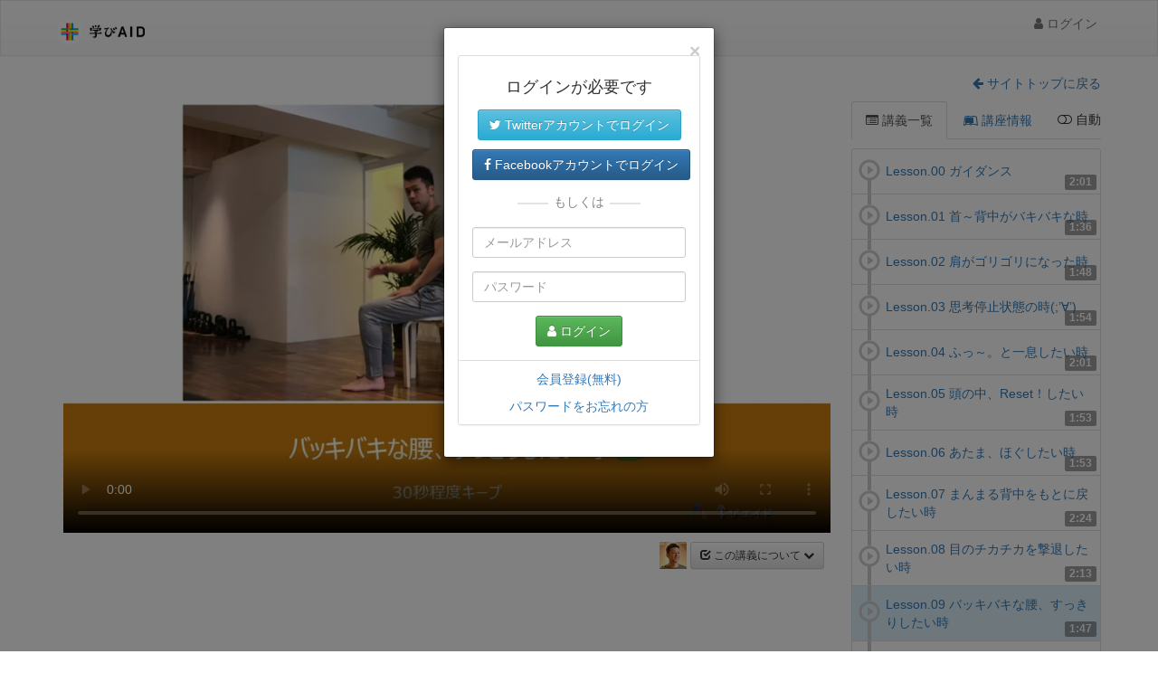

--- FILE ---
content_type: text/html
request_url: https://www.manabi-aid.jp/lesson/id/3231/26608
body_size: 11435
content:
<!DOCTYPE html>
<html lang="ja">
<head>
<meta charset="utf-8">
<meta http-equiv="X-UA-Compatible" content="IE=edge">
<meta name="viewport" content="width=device-width, initial-scale=1">
<meta name="keywords" content=""><meta name="description" content="サクッと60秒！座ってできる【座・ストレッチ】 Lesson.09 バッキバキな腰、すっきりしたい時 イスに座ったままできるオリジナルストレッチを紹介します。
勉強の合間や試験中の休み時間にやってみて！"><meta name="author" content="学びエイド">
<title>Lesson.09 バッキバキな腰、すっきりしたい時 MASAKI</title>
<link rel="apple-touch-icon" sizes="57x57" href="/apple-touch-icon-57x57.png">
<link rel="apple-touch-icon" sizes="60x60" href="/apple-touch-icon-60x60.png">
<link rel="apple-touch-icon" sizes="72x72" href="/apple-touch-icon-72x72.png">
<link rel="apple-touch-icon" sizes="76x76" href="/apple-touch-icon-76x76.png">
<link rel="apple-touch-icon" sizes="114x114" href="/apple-touch-icon-114x114.png">
<link rel="apple-touch-icon" sizes="120x120" href="/apple-touch-icon-120x120.png">
<link rel="apple-touch-icon" sizes="144x144" href="/apple-touch-icon-144x144.png">
<link rel="apple-touch-icon" sizes="152x152" href="/apple-touch-icon-152x152.png">
<link rel="apple-touch-icon" sizes="180x180" href="/apple-touch-icon-180x180.png">
<link rel="icon" type="image/png" href="/favicon-32x32.png" sizes="32x32">
<link rel="icon" type="image/png" href="/android-chrome-192x192.png" sizes="192x192">
<link rel="icon" type="image/png" href="/favicon-96x96.png" sizes="96x96">
<link rel="icon" type="image/png" href="/favicon-16x16.png" sizes="16x16">
<link rel="manifest" href="/manifest.json">
<meta name="msapplication-TileColor" content="#da532c">
<meta name="msapplication-TileImage" content="/mstile-144x144.png">
<meta name="theme-color" content="#ffffff">
<link rel="stylesheet" href="/css/font-awesome.min.css">
<link rel="stylesheet" href="/css/bootstrap.min.css">
<link rel="stylesheet" href="/css/bootstrap-theme.min.css">
<link rel="stylesheet" href="//ajax.googleapis.com/ajax/libs/jqueryui/1.11.4/themes/smoothness/jquery-ui.min.css" />
<link rel="stylesheet" href="/css/font-awesome-animation.min.css">
<!-- Google Tag Manager -->
<script>(function(w,d,s,l,i){w[l]=w[l]||[];w[l].push({'gtm.start':
new Date().getTime(),event:'gtm.js'});var f=d.getElementsByTagName(s)[0],
j=d.createElement(s),dl=l!='dataLayer'?'&l='+l:'';j.async=true;j.src=
'https://www.googletagmanager.com/gtm.js?id='+i+dl;f.parentNode.insertBefore(j,f);
})(window,document,'script','dataLayer','GTM-MCKCQ23');</script>
<!-- End Google Tag Manager -->
<meta property="og:title" content="サクッと60秒！座ってできる【座・ストレッチ】 | Lesson.09 バッキバキな腰、すっきりしたい時">
<meta property="og:image" content="https://cdn.manabi-aid.jp/image/lecture/3231.png">
<meta property="og:description" content="イスに座ったままできるオリジナルストレッチを紹介します。
勉強の合間や試験中の休み時間にやってみて！">
<meta property="og:type" content="article" />
<meta property="og:site_name" content="学びエイド" />
<meta name="twitter:card" content="summary">
<meta name="twitter:site" content="@manabiaid">
            <link rel="stylesheet" href="/css/pnotify.custom.min.css"><link rel="stylesheet" href="/css/style.css">

    
    <link href="/css/bootstrap-toggle.css" rel="stylesheet">
    <link href="/css/jquery.tag-editor.css" rel="stylesheet">
    <link href="/css/lesson.css" rel="stylesheet">
    <link href="/css/sweetalert.css" rel="stylesheet">
    <link href="/css/magic.min.css" rel="stylesheet">
                                    <link href="/css/vjs7/video-js.min.css" rel="stylesheet">
            <link href="/css/vjs7/video-js-manabi.css" rel="stylesheet">
                        <style>
        #help {
            border-radius: 3px;
            display: none;
            width: 600px;
            height: 200px;
            position: fixed;
            top: calc((90% - 100px) / 2);
            left: calc((90% - 600px) / 2);
            z-index: 100;
            background: rgba(0,0,0,0.7);
            color: #ffffff;
            padding: 20px;
        }
        .key {
            color: #ffff00;
            text-align: right;
            padding-right: 4px;
        }
        .title {
            font-size: 1.2em;
            margin-top: 20px;
            margin-bottom: 10px;
        }
        #mark {
            margin-left: 10px;
            color: #0055aa;
            font-size: 0.9em
        }
        .vjs-menu li.vjs-selected, .vjs-menu li.vjs-selected:focus, .vjs-menu li.vjs-selected:hover {
            color: #ffff00;
        }
        .video-js .vjs-menu-button-popup .vjs-menu {
            left: -1em;
        }
        .vjs-has-started .vjs-control-bar {
            display: flex; 
        }
        .col-lg-9, .col-lg-3 {
            padding: 4px;
        }

        .col-sm-12 {
            padding: 0px 8px 8px 8px;
        }
    </style>
    
</head>
<body>
<!-- Google Tag Manager (noscript) -->
<noscript><iframe src="https://www.googletagmanager.com/ns.html?id=GTM-MCKCQ23" height="0" width="0" style="display:none;visibility:hidden"></iframe></noscript>
<!-- End Google Tag Manager (noscript) -->

<style>
    .manabi-logo {
        margin-top: 10px;
        width: 100px;
    }
    a.manabi-logo {
        text-decoration: none;
    }

    .manabi-jyuku-name {
        font-size:14px;
        margin-left: 12px;
        color: #667;
        position: absolute;
    }

    .manabi-logo-pc {
        display: block !important;
        float:left
    }

    @media only screen and (max-width: 750px) {

        .manabi-jyuku-name {
            display: none !important;
        }
    }
</style>

<div class="navbar navbar-default navbar-fixed">
    <div class="container">
        <div class="navbar-header" style="margin-top: 10px">
                            <a href="/" class="navbar-brand" style="padding-top: 10px">
                                                                    <img src="/img/logo_hz.png?202405" height="28" title="学びエイド ホームに戻る" id='img-logo'>
                                                            </a>
                    </div>
                    <div class="navbar-collapse collapse" id="navbar-main">
                                                <ul class="nav navbar-nav navbar-right">
                        <li><a id="a-login" href="#" class="faa-parent animated-hover"><i class="fa fa-user faa-horizontal"></i> ログイン</a></li>
                    </ul>
                                    </div>
            </div>
</div>

<script>
    var userAgent = navigator.userAgent;
    if(userAgent.indexOf('Silk') != -1) {
        document.getElementById("img-logo").src = '/img/logo.png';
    }
</script>
<div class="container theme-showcase" role="main" id="top">
<div class="page-body">

    
    
        
                
    <div class="row">
        
        <div class="text-right" style="margin: 0 0 10px 10px;">
                            <a href="/consumer">
                    <span style="background-color: rgba(255,255,255,0.7); padding: 3px 8px; border-radius: 5px;"><i class="fa fa-arrow-left"></i> サイトトップに戻る</span>
                </a>
                    </div>
        

        <div class="col-lg-9 col-sm-12">
            <div class="row rowrow">
                                <div class="col-md-12" id="video-area">

                    
                    <div class="embed-responsive embed-responsive-16by9" id="player_area">
                        <div class="embed-responsive-item" id="player">
                            
                                                        
                                                            <video id="player1" class="video-js vjs-default-skin embed-responsive-item" controls preload width="100%" height="100%" poster="https://i.vimeocdn.com/video/703446384-e8a121dc063de1665f027216c1c22860b9adc924c15d01969d753b905e66715d-d_960x540?r=pad"></video>
                                                    </div>
                    </div>

                    <div class="nodisp" id="finished">
                        <div class="jumbotron" role="alert">
                            <h2><i class="fa fa-bullhorn faa-tada faa-slow animated"></i> 動画再生が完了</h2>
                            <div id="thanks">
                                <h4>この講座を作ってくれた講師の方へ、ボタンを押して感謝の気持ちを伝えましょう。</h4>
                                <button id="btn-thanks" class="btn btn-danger btn-lg"><i class="fa fa-heart"></i> ありがとう</button>
                                <button id="btn-next" class="btn btn-info btn-lg"><i class="fa fa-play"></i> 次のコマを再生</button>
                            </div>
                            <h4>ログインしている場合、以下の機能を使うことができます。</h4>
                            <ul class="list-unstyled1">
                                <li><span class="label label-primary"><i class="fa fa-play"></i> 学習中</span>のチェックで、この講座のステータスは<span class="label label-success"><span class="glyphicon glyphicon-ok"></span>完了</span>となり、<strong><i class="fa fa-pencil-square-o"></i>マイリスト</strong>に保存されます。</li>
                                <li><span class="label label-default"><i class="fa fa-flag"></i> 要復習</span>のチェックで、この講座は要復習な講座として、<strong><i class="fa fa-pencil-square-o"></i>マイリスト</strong>に保存されます。</li>
                                <li>講座に<strong><i class="fa fa-tags"></i>マイタグ</strong>をつけて管理しましょう。講座情報タブを選択して、<span class="label label-primary"><i class="fa fa-tags"></i></span>をクリック！</li>
                            </ul>
                                                        <h4>次は何を学びますか？</h4>
                        </div>
                    </div>

                    <div class="row spacer10">
                        <div class="col-md-12">
                                                    
                            <span id="mark" class="nodisp"></span>

                            <span class="pull-right">
                                <div class="floating-menu1">
                                                                        <img id="mini_tetsujin" class="pointer nodisp" src="https://cdn.manabi-aid.jp/image/avatar/2Qk.png" alt="" style="height: 30px; width: 30px; margin-right: 4px;" data-container="body" data-toggle="popover" data-placement="top" data-content="どういたしまして。"><div class="btn btn-sm btn-default" id="btn_about_lecture"><span class="glyphicon glyphicon-check"></span> この講義について <i class="fa fa-chevron-down"></i></div>
                                    <div class="nodisp" id="feedback_body">
                                        <ul class="list-unstyled" style="padding-bottom: 0px; margin-bottom: 0px">
                                        <li><a href="#" id="btn_feedback"><span class="glyphicon glyphicon-envelope fa-fw"></span> 意見します！</a></li>
                                                                                </ul>
                                    </div>
                                </div>
                            </span>

                        </div>
                    </div>
                </div>
            </div>
            <div class="row">
                <div class="col-md-12">
                    <div id="comments" class="nodisp spacer15">
                        <form class="form-horizontal spacer10p" onsubmit="return false">
                            <textarea class="form-control" rows="2" id="text_comment" placeholder="この講座のレビューを書いてみましょう(レビューは承認制です)。" maxlength="255"></textarea>
                            <button id="btn_post" class="btn btn-primary spacer nodisp" disabled><span class="glyphicon glyphicon-comment"></span> 投稿する</button>
                        </form>
                        <div id="vue_comment">
                            <div v-for="comment in comments">
                                <div class="comment">
                                    <div style="margin-bottom: 12px;float: left">
                                        <img class="avatar_s" v-bind:src="comment.avatar">
                                    </div>
                                    <div class="" style="margin-left:8px; float: left" v-text="comment.posted_at"></div>
                                                                    </div>
                                <div class="arrow_box" style="clear:both;" v-html="comment.comment"></div>
                            </div>
                            <button class="btn btn-default spacer10 btn_more" v-if="comments.length > 0" v-on:click="onClickMore()"><i class="fa fa-chevron-down"></i> もっと見る</button>
                        </div>
                    </div>
                </div>
            </div>
        </div>
        <div class="col-lg-3 col-sm-12">
            <ul class="nav nav-tabs" role="tablist" id="myTabs">
                <li role="presentation" class="active"><a href="#tab1" aria-controls="tab1" role="tab" data-toggle="tab"><i class="fa fa-list-alt"></i> 講義一覧</a></li>
                <li role="presentation"><a href="#tab2" aria-controls="tab2" role="tab" data-toggle="tab"><i class="fa fa-leanpub"></i> 講座情報</a></li>
                                <div class="pull-right" v-bind:class="{'text-danger': autoPlay}" style="margin: 10px 0 0 0; cursor: pointer" id="autoplay" v-on:click="onClick()"><i class="fa" v-bind:class="{'fa-toggle-on': autoPlay, 'fa-toggle-off': !autoPlay}"></i> 自動</div>
                            </ul>

            <div class="tab-content spacer10">
                <div role="tabpanel" class="tab-pane active" id="tab1">
                    <ul class="list-group nodisp" id="vue_lessons">
                        <li class="list-group-item list-group-item-default" v-bind:class="{'list-group-item-info': lesson.active}" v-for="(lesson, key) in lessons">
                            <table>
                                <tr>
                                    <td width="30">
                                        <span class="time" v-text="lesson.time"></span>
                                        <span class="glyphicon glyphicon glyphicon-play-circle" v-bind:class="{'text-default': lesson.status == 0, 'text-success': lesson.status == 1}" style="font-size: x-large; z-index: 99"></span>
                                        <div class="nodisp pipe pipe-up" v-bind:class="{'pipe-success': lesson.up == 1}" v-if="key > 0"></div>
                                        <div class="nodisp pipe pipe-down" v-bind:class="{'pipe-success': lesson.down == 1}" v-if="key < lessons.length - 1"></div>
                                    </td>
                                    <td><span v-if="lesson.review == 1" class="label label-danger" v-text="'要復習'"></span><a v-on:click="onClick(lesson.id)" v-text="lesson.name" href="javascript:void(0)"></a></td>
                                </tr>
                            </table>
                        </li>
                    </ul>
                    <div>
                                                <a class="btn btn-default btn-sm" href="/user/prof/2Qk"><i class="fa fa-leanpub"></i> MASAKIの講座一覧</a>
                                                                                                <a id="btn-next-lecture" class="btn btn-default btn-sm pull-right" href="/lesson/id/3309"><i class="fa fa-forward"></i> 次の講座</a>
                                            </div>
                </div>
                <div role="tabpanel" class="tab-pane" id="tab2">
                    <div class="row">
                        <div class="col-lg-12 col-md-6 col-sm-6 col-xs-12">
                            <h4>サクッと60秒！座ってできる【座・ストレッチ】</h4>
                            <p>イスに座ったままできるオリジナルストレッチを紹介します。<br />
勉強の合間や試験中の休み時間にやってみて！</p>
                            <div>
                                
                                
                                
                                                                
                                                            </div>
                            <div class="spacer nodisp" id="tag_editor">
                                <input type="text" class="form-control" id="tag_edit" value="">
                            </div>
                        </div>
                        <div class="col-lg-12 col-md-6 col-sm-6 col-xs-12">
                            <hr class="hidden-md hidden-sm">
                            <ul class="media-list">
                                <h2 class="h4"><span class="glyphicon glyphicon-user"></span> MASAKI</h2>
                                                                <div class="pull-left prof"><a href="/user/prof/2Qk"><img class="media-object avatar" src="https://cdn.manabi-aid.jp/image/avatar/2Qk.png" alt=""></a></div>
                                <div class="clearfix">パーソナルトレーニングジム＆スタジオ 『Organic gym』代表・パーソナルトレーナー<br />
鍼灸師、日本体育協会アスレティックトレーナー <br />
全米認定ストレングス＆コンディショニングスペシャリスト <br />
BESJピラティスインストラクター <br />
ANIMAL FLOW level1インストラクター <br />
TACFIT Level 1 インストラクター <br />
FLOW FIT インストラクター<br />
Life Supporting First Aid インストラクター(応急処置)<br />
Organic gym HPはこちら<br />
<a href="http://organic-gym.com/" target="_blank" class="external-link">http://organic-gym.com/</a><br />
</div>
                                                            </ul>
                        </div>
                    </div>
                    <hr>
                </div>
            </div>
        </div>
    </div>
    <div id="help">
        <div class="row">
            <div class="col-sm-12">
                <table width="90%" class1="text-center">
                    <tr><th class="title" colspan="4">基本操作</th></tr>
                    <tr>
                        <td class="key" width="20%">ESC</td><td width="30%">: この画面を閉じる</td><td class="key" width="20%">Enter</td><td width="30%">: 再生 or 停止</td>
                    </tr>
                    <tr>
                        <td class="key">&lt;Shift&gt; + /</td><td>: この画面を表示</td><td class="key"></td><td></td>
                    </tr>
                    <tr><th class="title" colspan="4">再生関連</th></tr>
                    <tr>
                        <td class="key">→</td><td>: 少し進む(5秒)</td><td class="key">←</td><td>: 少し戻る(5秒)</td>
                    </tr>
                    <tr>
                        <td class="key">&lt;Shift&gt; + →</td><td>: 進む(20秒)</td><td class="key">&lt;Shift&gt; + ←</td><td>: 戻る(20秒)</td>
                    </tr>
                    <tr>
                        <td class="key">&lt;Shift&gt; + ↑</td><td>: 再生速く(+0.05x)</td><td class="key">&lt;Shift&gt; + ↓</td><td>: 再生遅く(-0.05x)</td>
                    </tr>
                    <tr>
                        <td class="key">m</td><td>: マーク</td><td class="key">,(カンマ)</td><td>: マークから再生</td>
                    </tr>
                </table>
            </div>
        </div>
    </div>

</div>
<footer class="">
    <div id="wrapper">
        <ul class="list-unstyled" style="">
            <li class="text-center">Copyright 2025 (c) 学びエイド All Rights Reserved</li>
        </ul>
    </div>
</footer>
<div id="page-top">
    <p><a id="move-page-top"><i class="fa fa-chevron-up"></i></a></p>
</div>
</div>
<script src="//ajax.googleapis.com/ajax/libs/jquery/1.11.3/jquery.min.js"></script>
<script src="//ajax.googleapis.com/ajax/libs/jqueryui/1.11.4/jquery-ui.min.js"></script>
<script src="/js/bootstrap.min.js"></script>
<script src="//ajax.googleapis.com/ajax/libs/jqueryui/1/i18n/jquery.ui.datepicker-ja.min.js" async></script>
<script src="/js/common.js?ver=201803221615"></script>
<script src="/js/pnotify.custom.min.js"></script><script src="/js/vue2/vue.min.js"></script><script>Vue.config.delimiters = ['(%', '%)'];</script><script src="/js/bootbox.min.js"></script><script>bootbox.setDefaults({locale:"ja",show:true,backdrop:true,closeButton:true,animate:true,onEscape:true});</script><script>
$(function() {
    if(0 < $("#resend_active").length) {
        $('#resend_active').click(function() {
            location.href ="/user/reissueActivateURL";
        });
    }
});

$(function() {
    $('#a-login').click(function () {
        location.href = '/login?redirect_url=' + encodeURIComponent($(location).attr('pathname') + $(location).attr('search'));
        return false;
    });
    $(window).scroll(function(){
    var now = $(window).scrollTop();
    if(now > 120){
        $('#page-top').fadeIn('slow');
    }else{
        $('#page-top').fadeOut('slow');
    }
});

$('#move-page-top').click(function(){
    $('html,body').animate({scrollTop:0}, 'fast');
});
});
</script>

    <script src="/js/bootstrap-toggle.min.js"></script>
    <script src="/js/jquery.caret.min.js"></script>
    <script src="/js/jquery.tag-editor.min.js"></script>
    <script src="/js/sweetalert.min.js"></script>
                        <script src="/js/vjs7_19/video.min.js"></script>
        <script>let vjs5 = true;</script>
                    <script>
                var is_auto_play = (localStorage.getItem('isAutoPlay') == "true");
        
        var enablePlaybackRate = true;

        $("[data-toggle=popover]:not('#mini_tetsujin')").popover({
            trigger: 'click',
            animate: false,
            html: true
        });

        $('#mini_tetsujin').popover({
            trigger: 'manual'
        });

        var autoPlayBtn = new Vue({
            el: '#autoplay',
            data: {
                autoPlay: is_auto_play
            },
            created: function() {
            },
            methods: {
                onClick: function() {
                    this.autoPlay = !this.autoPlay;
                    localStorage.setItem('isAutoPlay', this.autoPlay);
                }
            }
        });

        
                can_change_rate = false;
        
        ;

        $('#btn_about_lecture').click(function() {
            $('#feedback_body').slideToggle('fast', function() {
                $("#btn_about_lecture > i").toggleClass("fa-chevron-down").toggleClass("fa-chevron-up");
            });
        });

        
        var this_lecture_id = 3231;
        var this_lesson_id = 26608;
        var jyuku_id = 0;

        $('#btn_post').click(function(){
            var txtarea = $('#text_comment');
            var btn = $(this);
            btn.prop('disabled', true);
                    });

        $('#btn_comment').click(function() {
            $('#comments').slideToggle(0, function() {
                $("#btn_comment > i").toggleClass("fa-chevron-down").toggleClass("fa-chevron-up");
            });
        });

        $('#text_comment').focus(function() {
                    });

        $('#btn_recommend').click(function() {
    bootbox.dialog({
        title: "おススメ",
        message: '<div class="alert alert-info" role="alert">この講座をチームのみんなへおススメできます。<br>いい講座を見つけたら、みんなにドンドンおススメしましょう。<br>なお、コメント<strong>なし</strong>でも、おススメできます。</div><textarea id="recommend_message" class="form-control" rows="2" placeholder="ここにコメントを書いて、ボタンを押す！"></textarea>',
        buttons: {
            'cancel': {
                label: 'キャンセル',
                callback: function () {
                    $('#feedback_body').hide('fast');
                }
            },
            'recommend': {
                label: '<i class="fa fa-hand-peace-o"></i> おススメする',
                callback: function (result) {
                    $.ajax({
                        type: 'POST',
                        url: '/api/add/lesson_recommend',
                        dataType: 'json',
                        data: {message: $('#recommend_message').val(), lecture_id: this_lecture_id, lesson_id: this_lesson_id}
                    }).done(function(data) {
                        notifyPrimitiveSuccess('チームのみんなへ、おススメしました');
                        $('#feedback_body').hide('fast');
                    }).fail(function(data) {
                        notifySaveError('おススメ');
                    });
                }
            }
        }
    });
});

$('#btn_feedback').click(function() {
    bootbox.dialog({
        title: "フィードバック",
        message: '<div class="alert alert-warning" role="alert">学びエイド事務局にこの講座についてのご意見をお寄せください。<br>今後の参考にさせていただきます。<br>なお、このフォームからの内容に関しては、お返事しておりませんのでご了承ください。お返事が必要な場合は、<strong>お問い合わせ</strong>フォームよりお願いします。</div><textarea id="feedback_message" class="form-control" rows="5"  maxlength="1000" placeholder="ご意見をここにお願いします。"></textarea>',
        buttons: {
            'cancel': {
                label: 'キャンセル',
                callback: function () {
                    $('#feedback_body').hide('fast');
                }
            },
            'recommend': {
                label: '<span class="glyphicon glyphicon-envelope"></span> 送信する',
                callback: function (result) {
                    $.ajax({
                        type: 'POST',
                        url: '/api/add/lesson_feedback',
                        dataType: 'json',
                        data: {
                            message: $('#feedback_message').val(),
                            lecture_id: this_lecture_id,
                            lesson_id: this_lesson_id
                        }
                    }).done(function(data) {
                        notifyPrimitiveSuccess('送信完了しました。貴重なご意見、ありがとうございました。');
                        $('#feedback_body').hide('fast');
                    }).fail(function(data) {
                        notifySaveError('ご意見の送信');
                    });
                }
            }
        }
    });
});

        $('#toggle_status').change(function() {
            $(this).prop('disabled', true);
            $.ajax({
                type: 'POST',
                url: '/api/set/status',
                dataType: 'json',
                data: {lecture_id: 3231, lesson_id: this_lesson_id, status: Number($(this).prop('checked')),jyuku_id: jyuku_id}
            }).done(function(data) {
                for (var i = 0; i < lesson_lists.lessons.length; i++) {
                    if (lesson_lists.lessons[i].id == 26608) {
                        lesson_lists.lessons[i].status = Number($('#toggle_status').prop('checked'));
                        break;
                    }
                }
                recalc(lesson_lists.lessons);
                $('#toggle_status').prop('disabled', false);
            }).fail(function(data) {
                notifySaveError('学習ステータス');
            });
        });

        $('#toggle_review').change(function() {
            $.ajax({
                type: 'POST',
                url: '/api/set/review',
                dataType: 'json',
                data: {lecture_id: 3231, lesson_id: this_lesson_id, review: Number($(this).prop('checked'))}
            }).done(function(data) {
                for (var i = 0; i < lesson_lists.lessons.length; i++) {
                    if (lesson_lists.lessons[i].id == 26608) {
                        lesson_lists.lessons[i].review = Number($('#toggle_review').prop('checked'));
                        break;
                    }
                }
            }).fail(function(data) {
                notifySaveError('要復習');
            });
        });

        $("#mini_tetsujin").click(function() {
            $('#help').toggle();
            $('#myTabs a[href="#tab2"]').tab('show');
        });

        
        lessons = [
                        {
                id: 26599,
                name: 'Lesson.00 ガイダンス',
                time: '2:01',
                status: 0,
                review: 0,
                active: false,
                up: 0,
                down: 0
            },                        {
                id: 26600,
                name: 'Lesson.01 首～背中がバキバキな時',
                time: '1:36',
                status: 0,
                review: 0,
                active: false,
                up: 0,
                down: 0
            },                        {
                id: 26601,
                name: 'Lesson.02 肩がゴリゴリになった時',
                time: '1:48',
                status: 0,
                review: 0,
                active: false,
                up: 0,
                down: 0
            },                        {
                id: 26602,
                name: 'Lesson.03 思考停止状態の時(;’∀’)',
                time: '1:54',
                status: 0,
                review: 0,
                active: false,
                up: 0,
                down: 0
            },                        {
                id: 26603,
                name: 'Lesson.04 ふっ～。と一息したい時',
                time: '2:01',
                status: 0,
                review: 0,
                active: false,
                up: 0,
                down: 0
            },                        {
                id: 26604,
                name: 'Lesson.05 頭の中、Reset！したい時',
                time: '1:53',
                status: 0,
                review: 0,
                active: false,
                up: 0,
                down: 0
            },                        {
                id: 26605,
                name: 'Lesson.06 あたま、ほぐしたい時',
                time: '1:53',
                status: 0,
                review: 0,
                active: false,
                up: 0,
                down: 0
            },                        {
                id: 26606,
                name: 'Lesson.07 まんまる背中をもとに戻したい時',
                time: '2:24',
                status: 0,
                review: 0,
                active: false,
                up: 0,
                down: 0
            },                        {
                id: 26607,
                name: 'Lesson.08 目のチカチカを撃退したい時',
                time: '2:13',
                status: 0,
                review: 0,
                active: false,
                up: 0,
                down: 0
            },                        {
                id: 26608,
                name: 'Lesson.09 バッキバキな腰、すっきりしたい時',
                time: '1:47',
                status: 0,
                review: 0,
                active: true,
                up: 0,
                down: 0
            },                        {
                id: 26609,
                name: 'Lesson.10 運動不足すぎる時',
                time: '1:37',
                status: 0,
                review: 0,
                active: false,
                up: 0,
                down: 0
            }                    ];

        function getNextLesson(lesson_id) {
            var flg = 0;
            var ret = '';
            for (var i = 0; i < lessons.length; i++) {
                if (flg == 1) {
                    ret = '/' + lessons[i].id;
                    break;
                }
                if (lesson_id == lessons[i].id) {
                    flg = 1;
                }
            }
            return ret;
        }

        function recalc(l) {
            var len = l.length;
            for (var i = 0; i < len; i++) {
                l[i].up = 0;
                l[i].down = 0;
            }
            for (var i = 0; i < len; i++) {
                if (i < len - 1) {
                    if ((l[i].status == 1) && (l[i + 1].status == 1)) {
                        l[i].down = 1;
                        l[i + 1].up = 1;
                    }
                }
            }
        }

        var lesson_lists = new Vue({
            el: '#vue_lessons',
            data: {
                lessons: []
            },
            methods: {
                onClick: function(lessonId) {
                    $('#video-area').fadeOut();
                    var url = '/lesson/id/3231/' + lessonId;
                    location.href = url;
                }
            },
            created: function() {
                recalc(lessons);
                this.lessons = lessons;
                $(".nodisp.pipe").show();
                $("#vue_lessons").show();
            }
        });

        function dialogLogin() {
            bootbox.dialog({
                size: 'small',
                backdrop: 'static',
                
                onEscape: function() {
                    window.location.href = '/';
                    return;
                },
                message:
                '<div class="panel panel-default spacer15">' +
                '  <div class="panel-body text-center">' +
                '    <strong><h4>ログインが必要です</h4></strong>' +
                '    <div class="text-center spacer15">' +
                '      <div class="spacer10">' +
                '        <a href="/login/twitterLogin?redirect_url=' + $(location).attr('href') + '" class="btn btn-info"><i class="fa fa-twitter"></i> Twitterアカウントでログイン</a>' +
                '      </div>' +
                '      <div class="spacer10">' +
                '        <a href="/login/fbLogin?redirect_url=' + $(location).attr('href') + '" class="btn btn-primary"><i class="fa fa-facebook"></i> Facebookアカウントでログイン</a>' +
                '      </div>' +
                '      <div class="login-border">' +
                '        <p><span>もしくは</span></p>' +
                '      </div>' +
                '    </div>' +
                '    <form action="/login/mailLogin" method="post">' +
                '      <input type="hidden" id="Wu6JfBNpxPPc9LfJ" name="Wu6JfBNpxPPc9LfJ" value="85c3976a98d4115ef18ffcc0c533b3e6" />' +
                '      <input type="hidden" name="redirect_url" value="' + $(location).attr('href') + '">' +
                '      <div class="form-group">' +
                '        <input type="text" placeholder="メールアドレス" class="form-control" name="mail_address" required="" style="ime-mode: disabled;">' +
                '      </div>' +
                '      <div class="form-group">' +
                '        <input type="password" placeholder="パスワード" class="form-control" name="password" required="" style="ime-mode: disabled;">' +
                '      </div>' +
                '      <div class="text-center">' +
                '        <button type="submit" class="btn btn-success" id="btn_login_submit"><i class="fa fa-user"></i> ログイン</button>' +
                '      </div>' +
                '    </form>' +
                '  </div>' +
                '  <div class="panel-footer text-center" style="background-color: #ffffff">' +
                '    <div><a href="/user/register"> 会員登録(無料) </a></div>' +
                '    <div class="spacer10"><a class="" href="/login/resetPassword1">パスワードをお忘れの方</a></div>' +
                '  </div>' +
                '</div>'
            });
        }

        
        var is_need_login = true;
        $(function(){
            if (is_need_login) {
                dialogLogin();
            }
        });

        setTimeout(function(){
            $('#mini_tetsujin').show().addClass('magictime puffIn');
            $('[data-toggle="tooltip"]').tooltip();
        }, 100);


        $('#btn-thanks').click(function() {
            $(this).prop("disabled", true);
            $.ajax({
                type: 'POST',
                url: '/api/add/lesson_thanks',
                dataType: 'json',
                data: {lecture_id: this_lecture_id, lesson_id: this_lesson_id}
            }).done(function(data) {
                notifyPrimitiveSuccess('ありがとうを送りました。');
                if (data.value.message) {
                    $('#mini_tetsujin').attr('data-content', data.value.message);
                }
            }).fail(function(data) {
                notifySaveError('ありがとう');
            }).always(function(data) {
                $('[data-toggle="popover"]').popover('show');
                setTimeout(function() {
                    $('[data-toggle="popover"]').popover('hide');
                }, 3000);
            });

        });

        $('#btn-next').click(function() {
            var next_lesson = getNextLesson(this_lesson_id);
            if (next_lesson == '') {
                                location.href = '/lesson/id/3309?ap=1';
                                
            } else {
                location.href = '/lesson/id/' + this_lecture_id + next_lesson + '?ap=1';
            }
        });

        localStorage.setItem('search.last-lecture', this_lecture_id);
        localStorage.setItem('user.prof.last-lecture/user/prof/2Qk', this_lecture_id);

        
        $('#btn_mark_lesson').click(function() {
            $.ajax({
                type: 'POST',
                url: '/api/set/marked_lesson',
                dataType: 'json',
                data: { lesson_id: this_lesson_id }
            }).done(function(data) {
                swal({
                    title: "しおりを付けました！",
                    showCancelButton: true,
                    cancelButtonText: "閉じる",
                    imageUrl: "/mstile-70x70.png",
                    timer: 1500,
                    showConfirmButton: false
                });
                
                if (document.getElementById("li-marked-lesson") == null) {
                    $("ul.nav.navbar-nav.navbar-right").prepend('<li id="li-marked-lesson" style="padding-right: 10px"><a href="/user/redirectmarkedlesson"><i class="fa fa-bookmark" style="color: #f0ad4e"></i></a></li>');
                }

            }).fail(function(data) {
                notifySaveError('しおり');
            });
            $('#btn_about_lecture').click();
        });
    </script>

<script>
    (function(i,s,o,g,r,a,m){i['GoogleAnalyticsObject']=r;i[r]=i[r]||function(){
        (i[r].q=i[r].q||[]).push(arguments)},i[r].l=1*new Date();a=s.createElement(o),
            m=s.getElementsByTagName(o)[0];a.async=1;a.src=g;m.parentNode.insertBefore(a,m)
    })(window,document,'script','//www.google-analytics.com/analytics.js','ga');
    ga('create', 'UA-64372505-1', 'auto');
    ga('send', 'pageview');
</script>
</body>
</html>

--- FILE ---
content_type: text/css
request_url: https://www.manabi-aid.jp/css/style.css
body_size: 4303
content:
body {
    font-family: 'ヒラギノ角ゴ Pro W3', 'Hiragino Kaku Gothic Pro', 'メイリオ', Meiryo, 'ＭＳ Ｐゴシック', Osaka, sans-serif, arial, verdana;
    _font-family: "ＭＳ Ｐゴシック", "Hiragino Kaku Gothic Pro", Osaka, arial, sans-serif, verdana;
}

.navbar {
    border-radius: 0px;
    box-shadow: 0 0 1px #e0e0e0;
    margin-bottom: 20px;
}

.navbar-nav > li > a {
    padding-left: 12px;
    padding-right: 4px;
}

.dropdown:hover > .dropdown-menu {
    /*display: block;*/
    -webkit-border-radius: 4px;
    -moz-border-radius: 4px;
    border-radius: 4px;
}

.navbar .dropdown-menu:before {
    content: '';
    display: inline-block;
    border-left: 7px solid transparent;
    border-right: 7px solid transparent;
    border-bottom: 7px solid #ccc;
    border-bottom-color: rgba(0, 0, 0, 0.2);
    position: absolute;
    top: -7px;
    right: 20px;
}

.navbar .dropdown-menu:after {
    content: '';
    display: inline-block;
    border-left: 6px solid transparent;
    border-right: 6px solid transparent;
    border-bottom: 6px solid #ffffff;
    position: absolute;
    top: -6px;
    right: 21px;
}

.navbar .menu_avatar img.avatar {
    height: 24px;
    width: 24px;
}

.navbar .menu_avatar_s {
    padding: 0;
}

.container {
    padding-left: 8px;
    padding-right: 8px;
}

.row {
    margin-right: -8px;
    margin-left: -8px;
}

.list-group {
    box-shadow: none;
}

table.table {
    margin-bottom: 0;
}

.page-header {
    padding-bottom: 0;
    margin: 0;
    margin-top: -20px;
    border: none;
}

ol.breadcrumb {
    margin: 16px 0 16px 0;
}

footer {
    margin-top: 10px;
}

footer div#wrapper {
    /*position:fixed;*/
    /*left: 0px;*/
    /*right: 0px;*/
    /*margin: 0 -500%;*/
    /*padding: 0px;*/
    /*padding: 0 500%;*/
    /*width: 100%;*/
    border-top: 1px solid #ddd;
    background-color: white
}

footer div li {
    margin-top: 5px;
    color: #ddd;
    font-size: 0.9em;
}

div#footer {
    width:100%;
    border-top:1px solid #ddd;
    background-color:#f8f8f8;
    padding:12px 0;
    margin-top:15px;
    text-align: center;
}

.spacer { margin-top: 5px; }
.spacer10 { margin-top: 10px; }
.spacer15 { margin-top: 15px; }
.spacer20 { margin-top: 20px; }
.spacer25 { margin-top: 25px; }
.spacer30 { margin-top: 30px; }
.spacer35 { margin-top: 35px; }
.spacer40 { margin-top: 40px; }
.spacer45 { margin-top: 45px; }
.spacer50 { margin-top: 50px; }
.spacer100 { margin-top: 100px; }
.spacer200 { margin-top: 200px; }

.spacerp { margin-bottom: 5px; }
.spacer10p { margin-bottom: 10px; }
.spacer15p { margin-bottom: 15px; }
.spacer20p { margin-bottom: 20px; }
.spacer25p { margin-bottom: 25px; }
.spacer30p { margin-bottom: 30px; }
.spacer35p { margin-bottom: 35px; }
.spacer40p { margin-bottom: 40px; }

h1 {
    margin-top: 0px;
}

.h3 {
    margin-top: 0px;
}

div.nodisp {
    display: none;
}

.nodisp {
    display: none;
}

.successMessage {
    color: #17aa56;
    font-size: larger;
}

.errorMessage {
    color: #cb4e4e;
    font-size: larger;
}

.page-header {
    border: 0px;
    padding: 0px;
}

.page-body {
    border: 0px;
    padding-top: 0px;
}

.jumbotron {
    margin-bottom: 15px;
}

.w60 {
    width: 60px;
}

.w80 {
    width: 80px;
}

.w100 {
    width: 100px;
}

.w120 {
    width: 120px;
}

.pointer {
    cursor: pointer;
    user-select: none;
    -moz-user-select: none;
    -khtml-user-select: none;
    -webkit-user-select: none;
}

.label {
    padding: 1px 4px 1px 4px;
}

.label {
    white-space: normal;
    margin-right: 2px;
}

.label-active {
    border: 1px solid brown;
}

.comment .label {
    padding: 4px;
    cursor: pointer;
}

/*
@media (max-width: 767px) {
    .container {
        width: 98%;
        width : -webkit-calc(100% - 22px) ;
        width : calc(100% - 22px) ;
    }
}

@media (min-width: 768px) {
    .container {
        width: 98%;
        width : -webkit-calc(100% - 22px) ;
        width : calc(100% - 22px) ;
    }
}

@media (min-width: 1200px) {
    .container {
        width: 100%;
        width : -webkit-calc(100% - 22px) ;
        width : calc(100% - 22px) ;
    }
}
*/

.visible-xl-block,
.visible-xl-inline,
.visible-xl-inline-block,
.visible-xl{
    display: none !important;
}

@media only screen and (max-width: 480px) {
    .container {
        width: 100%;
    }

    .col-xxs-1, .col-xxs-2, .col-xxs-3, .col-xxs-4, .col-xxs-5, .col-xxs-6, .col-xxs-7, .col-xxs-8, .col-xxs-9, .col-xxs-10, .col-xxs-11, .col-xxs-12 {
        float: left;
    }

    .col-xxs-12 {
        width: 100%;
    }

    .col-xxs-11 {
        width: 91.66666667%;
    }

    .col-xxs-10 {
        width: 83.33333333%;
    }

    .col-xxs-9 {
        width: 75%;
    }

    .col-xxs-8 {
        width: 66.66666667%;
    }

    .col-xxs-7 {
        width: 58.33333333%;
    }

    .col-xxs-6 {
        width: 50%;
    }

    .col-xxs-5 {
        width: 41.66666667%;
    }

    .col-xxs-4 {
        width: 33.33333333%;
    }

    .col-xxs-3 {
        width: 25%;
    }

    .col-xxs-2 {
        width: 16.66666667%;
    }

    .col-xxs-1 {
        width: 8.33333333%;
    }
}

@media (min-width: 1600px) {
    .container {
        width: 1570px;
    }

    .col-xl-1, .col-xl-2, .col-xl-3, .col-xl-4, .col-xl-5, .col-xl-6, .col-xl-7, .col-xl-8, .col-xl-9, .col-xl-10, .col-xl-11, .col-xl-12 {
        float: left;
    }

    .col-xl-12 {
        width: 100%;
    }

    .col-xl-11 {
        width: 91.66666667%;
    }

    .col-xl-10 {
        width: 83.33333333%;
    }

    .col-xl-9 {
        width: 75%;
    }

    .col-xl-8 {
        width: 66.66666667%;
    }

    .col-xl-7 {
        width: 58.33333333%;
    }

    .col-xl-6 {
        width: 50%;
    }

    .col-xl-5 {
        width: 41.66666667%;
    }

    .col-xl-4 {
        width: 33.33333333%;
    }

    .col-xl-3 {
        width: 25%;
    }

    .col-xl-2 {
        width: 16.66666667%;
    }

    .col-xl-1 {
        width: 8.33333333%;
    }

    .col-xl-pull-12 {
        right: 100%;
    }

    .col-xl-pull-11 {
        right: 91.66666667%;
    }

    .col-xl-pull-10 {
        right: 83.33333333%;
    }

    .col-xl-pull-9 {
        right: 75%;
    }

    .col-xl-pull-8 {
        right: 66.66666667%;
    }

    .col-xl-pull-7 {
        right: 58.33333333%;
    }

    .col-xl-pull-6 {
        right: 50%;
    }

    .col-xl-pull-5 {
        right: 41.66666667%;
    }

    .col-xl-pull-4 {
        right: 33.33333333%;
    }

    .col-xl-pull-3 {
        right: 25%;
    }

    .col-xl-pull-2 {
        right: 16.66666667%;
    }

    .col-xl-pull-1 {
        right: 8.33333333%;
    }

    .col-xl-pull-0 {
        right: auto;
    }

    .col-xl-push-12 {
        left: 100%;
    }

    .col-xl-push-11 {
        left: 91.66666667%;
    }

    .col-xl-push-10 {
        left: 83.33333333%;
    }

    .col-xl-push-9 {
        left: 75%;
    }

    .col-xl-push-8 {
        left: 66.66666667%;
    }

    .col-xl-push-7 {
        left: 58.33333333%;
    }

    .col-xl-push-6 {
        left: 50%;
    }

    .col-xl-push-5 {
        left: 41.66666667%;
    }

    .col-xl-push-4 {
        left: 33.33333333%;
    }

    .col-xl-push-3 {
        left: 25%;
    }

    .col-xl-push-2 {
        left: 16.66666667%;
    }

    .col-xl-push-1 {
        left: 8.33333333%;
    }

    .col-xl-push-0 {
        left: auto;
    }

    .col-xl-offset-12 {
        margin-left: 100%;
    }

    .col-xl-offset-11 {
        margin-left: 91.66666667%;
    }

    .col-xl-offset-10 {
        margin-left: 83.33333333%;
    }

    .col-xl-offset-9 {
        margin-left: 75%;
    }

    .col-xl-offset-8 {
        margin-left: 66.66666667%;
    }

    .col-xl-offset-7 {
        margin-left: 58.33333333%;
    }

    .col-xl-offset-6 {
        margin-left: 50%;
    }

    .col-xl-offset-5 {
        margin-left: 41.66666667%;
    }

    .col-xl-offset-4 {
        margin-left: 33.33333333%;
    }

    .col-xl-offset-3 {
        margin-left: 25%;
    }

    .col-xl-offset-2 {
        margin-left: 16.66666667%;
    }

    .col-xl-offset-1 {
        margin-left: 8.33333333%;
    }

    .col-xl-offset-0 {
        margin-left: 0;
    }

    .visible-xl {
        display: block !important;
    }

    table.visible-xl {
        display: table;
    }

    tr.visible-xl {
        display: table-row !important;
    }

    th.visible-xl, td.visible-xl {
        display: table-cell !important;
    }

    .visible-xl-block {
        display: block !important;
    }

    .visible-xl-inline {
        display: inline !important;
    }

    .visible-xl-inline-block {
        display: inline-block !important;
    }

    .hidden-xl {
        display: none !important;
    }
}

div.msg {
    display: none;
    padding: 20px;
    width: 100%;
    text-align: center;
    position: absolute;
    top: 0px;
    left: 0;
    background-color: #204d74;
    color: #fff;
    font-size: 200%;
    font-weight: bold;
    opacity: .92;
    z-index: 10000;
}

@media (max-width: 768px) {
    th.date {
        width: 100px;
    }
    td.date {
        width: 100px;
    }
}

@media (min-width: 1200px) {
    th.date {
        width: 150px;
    }
    td.date {
        width: 150px;
    }
}

.form-inline .form-control.date {
    width: 100px;
}

.course_focus {
    border: 4px solid #226fbe;
    padding: 4px;
    border-radius: 2px;
}

.course_config {
    margin-top: 10px;
}

.mana_area {
    margin-top: 8px;
    border-top: 1px solid lightgray;
}

.mana {
    font-family: 'arial black';
    font-size: 16pt;
    margin-right: 4px;
}

img.avatar {
    width: 80px;
    height: 80px;
}

img.avatar_s {
    width: 24px;
    height: 24px;
}

select#select-category {
    border-top-left-radius: 4px;
    border-bottom-left-radius: 4px;
}

div#select-index #select-category {
    border-right: 0px;
}

.arrow_box {
    position: relative;
    background: #ffffff;
    border: 1px solid #ddd;
    padding: 8px;
    border-radius: 4px;
}
.arrow_box:after, .arrow_box:before {
    bottom: 100%;
    left: 20px;
    border: solid transparent;
    content: " ";
    height: 0;
    width: 0;
    position: absolute;
    pointer-events: none;
}
.arrow_box:after {
    border-bottom-color: #ffffff;
    border-width: 10px;
    margin-left: -10px;
}
.arrow_box:before {
    border-bottom-color: #ddd;
    border-width: 11px;
    margin-left: -11px;
}

div.comment {
    margin-top: 10px;
}

#page-top{
    display:none;
    position:fixed;
}

#page-top p{
    padding: 2px .5rem 0 .5rem;
    text-align:center;
    background:#3b3b3b;
    opacity: 0.5;
    -webkit-transition:all 0.3s;
    -moz-transition:all 0.3s;
    transition:all 0.3s;
}

#page-top p:hover{
    background:#8b8b8b;
}

#move-page-top{
    color:#fff;
    line-height:1em;
    text-decoration:none;
    display:block;
    cursor:pointer;
}

#page-top p{
    position:fixed;
    left: 1rem;
    bottom: -1rem;
    font-size: 1em;
}

.manabi-modal{transition:margin .3s;-webkit-transition:margin .3s;-moz-transition:margin .3s;-ms-transition:margin .3s;-o-transition:margin .3s;position:fixed;background:#fff;width:420px;padding-right: 0!important;margin-left:-210px;margin-top:-260px;top:50%;left:50%;overflow:hidden;border:1px solid #ababab;box-shadow:0 0 4px rgba(0,0,0,.11);z-index:19600;border-radius:6px}
.manabi-modal-head{position:relative;background:#e2e2e2;padding:20px 20px 10px;text-align:center}
.manabi-modal-head.border-on{border-bottom:1px solid #e2e2e2}
.manabi-modal-body{padding:0;text-align:center;overflow:hidden;overflow-x:hidden;overflow-y:auto;max-height:340px}
.login-border{border-bottom:2px solid #e3e3e3;text-align:center;position:relative;height:1px;margin:25px 50px;color:#858585}
.login-border p{position:absolute;top:-10px;left:10px;right:10px;margin-top:-.5em;text-align:center}
.login-border p span{background:#fff;display:inline-block;padding:6px;white-space: nowrap;}
.manabi-modal .login-form input{padding:6px 10px;font-size:108%;border:1px solid #d2d2d2;width:259px;margin:0 auto 15px}
.manabi-modal-btn{padding:10px 20px 20px;text-align:center}
.manabi-modal-footer{position:relative;background:#f6f6f6;border-top:1px solid #c6c6c6;padding:20px;text-align:center;font-size:91%}
.manabi-btn-login{display:inline-block;padding:10px 20px;border-radius:6px;color:#fff!important;font-weight:700;box-shadow:1px 1px 2px rgba(0,0,0,.6);border:none;text-decoration:none!important;cursor:pointer}
.manabi-btn-login:hover{opacity:.8}
.manabi-btn-login i{font-size:140%;margin-right:10px}
.manabi-btn-login.btn-fb{background-color:#3c5a9a}
.manabi-btn-login.btn-normal{background-color:#4DCAD5}

.lecture {
    border: 1px solid lightgray;
    padding: 6px 6px 3px 6px;
    cursor: pointer;
}

.lecture-first {
    border-top-left-radius: 4px;
    border-top-right-radius: 4px;
}

.lecture-lesson {
    border-left: 1px solid lightgray;
    border-right: 1px solid lightgray;
    border-bottom: 1px solid lightgray;
    padding: 6px 6px 6px 6px;
}

span.emphasise {
    font-size: 1.2em;
}

a:link,
a:active,
a:hover {
    overflow: hidden;
    outline: none;
}

/* ユーザが選択中のタグ */
a.label.mtag.checked {
    background-color: #00cc33;
}

.btn {
    border-radius: 3px;
}

.btn-page {
    width: 130px;
}

.lecture_img {
    width: 122px;
    height: 69px;
    border: 1px solid #ffffff;
}

.prof {
    margin-right: 10px;
    margin-bottom: 0px;
}

.lecture .badge {
    background-color: #31708f;
}

.colcol {
    padding-left: 8px;
    padding-right: 8px;
}

@media (max-width: 480px) {
    .label {
        margin: 0px;
    }
}

.label-cat {
    background-color: #0077aa;
}

.badge-cnt {
    background-color: #ff0000;
}

.badge-lesson-cnt {
    background-color: #4bb1cf;
}

.badge-primary {
    background-color: #3a87ad;
}

.cat1 {
    background-color: rgb(31, 119, 180);
}
.cat2 {
    background-color: rgb(255, 127, 14);
}
.cat3 {
    background-color: rgb(44, 160, 44);
}
.cat4 {
    background-color: rgb(214, 39, 40);
}
.cat5 {
    background-color: rgb(148, 103, 189);
}
.cat22 {
    background-color: rgb(140, 86, 75);
}
.cat31 {
    background-color: rgb(235,109,157);
}
.mm_jyuku_name {
    margin-top: 20px;
    margin-left: 40px;
    position: absolute;
    font-size:9pt;
    color: #666;
}

h4.mm-sheet-title {
    margin-top: 20px;
    text-shadow: 1px 1px 0 rgba(240,240,240,1);
    border-bottom: 3px double #c0c0c0;
}
h4.mm-sheet-title:first-letter {
    margin-right: .1em;
    font-size: 1.5em;
    font-weight: bold;
}

.list-group.mm-sheet-todo-list {
    margin-bottom: 2px;
    padding: 0px;
}
.list-group-item.mm-sheet-todo-list {
    padding: 8px;
}

.page-title {
    /*text-shadow: 1px 1px 0 rgba(0, 0, 0, 0.2);*/
    font-weight: bold;
    font-size: 24pt;
    margin-top: -3px;
}

h4.page-sub-title {
    margin-top: 10px;
    position: relative;
    padding: 0.6em;
    background-color: #eee;
    border-left: 3px solid #ccc;
    border-bottom: 1px solid #ddd;
}
h4.page-sub-title::after {
    position: absolute;
    top: 0;
    right: 0;
    content: '';
    width: 0;
    border-width: 0 16px 16px 0;
    border-style: solid;
    border-color: #fff #fff #ddd #ddd;
    box-shadow: -1px 1px 2px rgba(0, 0, 0, .1);
}

.progress.status {
    margin-bottom: 2px;
    cursor: pointer;
}

.btn-category > .btn-default:active, .btn-category > .btn-default.active {
    background-color: #eb9316;
    border-color: #e38d13;
    text-shadow: none;
}

.ime-off {
    ime-mode:disabled;
}

@media (max-width: 767px) {
    .nosp {
        display: none;
    }
}

.external-link:after {
    content: "\f08e";
    font-family: FontAwesome;
    margin-left: 4px;
}


--- FILE ---
content_type: text/css
request_url: https://www.manabi-aid.jp/css/lesson.css
body_size: 403
content:
.pipe {
    background-color: #cdcdcd;
    height: 100%;
    padding-top: 2px;
    position: absolute;
    top: 0px;
    right: auto;
    bottom: auto;
    left: 17px;
    width: 4px;
    z-index: 0;
}

.pipe-down {
    height: 50%;
    top: calc(50% + 9px);
}

.pipe-up {
    height: calc(50% - 14px);
    top: 0px;
}

.pipe-success {
    background-color: #3c763d;
}

.pipe-danger {
    background-color: #a94442;
}

.text-default {
    color: #cdcdcd;
}

.text-success {
    color: #3c763d;
}

.time {
    position: absolute;
    bottom: 4px;
    right: 4px;
    font-size: 12px;
    color: white;
    font-weight: 700;
    background-color: #5e5e5e;
    border-radius: 2px;
    padding: 0 5px 0 5px;
    opacity: 0.6;
}

.list-group-item {
    padding-right: 10px;
    padding-left: 7px;
}

#feedback_body {
    /*background: #f9f9f9;*/
    /*border:1px solid #c0c0c0;*/
    padding: 4px 4px 0px 10px;
}

div.login-alert {
    min-height: 500px;
    height: 500px;
    /*border: 1px solid #ddd;*/
}

span.reg_tag {
    cursor: pointer;
}

span.reg_tag:hover {
    background-color: #31b0d5;
}


--- FILE ---
content_type: application/javascript
request_url: https://www.manabi-aid.jp/js/jquery.tag-editor.min.js
body_size: 2974
content:
// jQuery tagEditor v1.0.14
// https://github.com/Pixabay/jQuery-tagEditor
!function(t){t.fn.tagEditorInput=function(){var e=" ",i=t(this),a=parseInt(i.css("fontSize")),r=t("<span/>").css({position:"absolute",top:-9999,left:-9999,width:"auto",fontSize:i.css("fontSize"),fontFamily:i.css("fontFamily"),fontWeight:i.css("fontWeight"),letterSpacing:i.css("letterSpacing"),whiteSpace:"nowrap"}),l=function(){if(e!==(e=i.val())){r.html(e.replace(/&/g,"&amp;").replace(/\s/g,"&nbsp;").replace(/</g,"&lt;").replace(/>/g,"&gt;"));var t=r.width()+a;20>t&&(t=20),t!=i.width()&&i.width(t)}};return r.insertAfter(i),i.bind("keyup keydown focus",l)},t.fn.tagEditor=function(e,a,r){function l(e){if(8==e.which||46==e.which||e.ctrlKey&&88==e.which){try{var a=getSelection(),r=t(a.getRangeAt(0).commonAncestorContainer)}catch(e){r=0}if(r&&r.hasClass("tag-editor")){var l=[],n=a.toString().split(r.prev().data("options").dregex);for(i=0;i<n.length;i++){var o=t.trim(n[i]);o&&l.push(o)}t(".tag-editor-tag",r).each(function(){~t.inArray(t(this).html(),l)&&t(this).closest("li").find(".tag-editor-delete").click()})}}}var n,o=t.extend({},t.fn.tagEditor.defaults,e),c=this;if(o.dregex=new RegExp("["+o.delimiter.replace("-","-")+"]","g"),"string"==typeof e){var s=[];return c.each(function(){var i=t(this),l=i.data("options"),n=i.next(".tag-editor");"getTags"==e?s.push({field:i[0],editor:n,tags:n.data("tags")}):"addTag"==e?(t('<li><div class="tag-editor-spacer">&nbsp;'+l.delimiter[0]+'</div><div class="tag-editor-tag"></div><div class="tag-editor-delete"><i></i></div></li>').appendTo(n).find(".tag-editor-tag").html('<input type="text" maxlength="'+l.maxLength+'">').addClass("active").find("input").val(a).blur(),r?t(".placeholder",n).remove():n.click()):"removeTag"==e?(t(".tag-editor-tag",n).filter(function(){return t(this).html()==a}).closest("li").find(".tag-editor-delete").click(),r||n.click()):"destroy"==e&&i.removeClass("tag-editor-hidden-src").removeData("options").off("focus.tag-editor").next(".tag-editor").remove()}),"getTags"==e?s:this}return window.getSelection&&t(document).off("keydown.tag-editor").on("keydown.tag-editor",l),c.each(function(){function e(){!o.placeholder||c.length||t(".deleted, .placeholder, input",s).length||s.append('<li class="placeholder"><div>'+o.placeholder+"</div></li>")}function a(i){var a=c.toString();c=t(".tag-editor-tag:not(.deleted)",s).map(function(e,i){var a=t.trim(t(this).hasClass("active")?t(this).find("input").val():t(i).text());return a?a:void 0}).get(),s.data("tags",c),l.val(c.join(o.delimiter[0])),i||a!=c.toString()&&o.onChange(l,s,c),e()}function r(e){var r=e.closest("li"),n=e.val().replace(/ +/," ").split(o.dregex),d=e.data("old_tag"),g=c.slice(0);for(i=0;i<n.length;i++)u=t.trim(n[i]).slice(0,o.maxLength),u&&(o.forceLowercase&&(u=u.toLowerCase()),u=o.beforeTagSave(l,s,g,d,u)||u,~t.inArray(u,g)&&t(".tag-editor-tag",s).each(function(){t(this).html()==u&&t(this).closest("li").remove()}),g.push(u),r.before('<li><div class="tag-editor-spacer">&nbsp;'+o.delimiter[0]+'</div><div class="tag-editor-tag">'+u+'</div><div class="tag-editor-delete"><i></i></div></li>'));e.attr("maxlength",o.maxLength).removeData("old_tag").val("").focus(),a()}var l=t(this),c=[],s=t("<ul "+(o.clickDelete?'oncontextmenu="return false;" ':"")+'class="tag-editor"></ul>').insertAfter(l);l.addClass("tag-editor-hidden-src").data("options",o).on("focus.tag-editor",function(){s.click()}),s.append('<li style="width:1px">&nbsp;</li>');var d='<li><div class="tag-editor-spacer">&nbsp;'+o.delimiter[0]+'</div><div class="tag-editor-tag"></div><div class="tag-editor-delete"><i></i></div></li>';s.click(function(e,i){var a,r,l=99999;if(!window.getSelection||""==getSelection())return n=!0,t("input:focus",s).blur(),n?(n=!0,t(".placeholder",s).remove(),i&&i.length?r="before":t(".tag-editor-tag",s).each(function(){var n=t(this),o=n.offset(),c=o.left,s=o.top;e.pageY>=s&&e.pageY<=s+n.height()&&(e.pageX<c?(r="before",a=c-e.pageX):(r="after",a=e.pageX-c-n.width()),l>a&&(l=a,i=n))}),"before"==r?t(d).insertBefore(i.closest("li")).find(".tag-editor-tag").click():"after"==r?t(d).insertAfter(i.closest("li")).find(".tag-editor-tag").click():t(d).appendTo(s).find(".tag-editor-tag").click(),!1):!1}),s.on("click",".tag-editor-delete",function(i){if(t(this).prev().hasClass("active"))return t(this).closest("li").find("input").caret(-1),!1;var r=t(this).closest("li"),n=r.find(".tag-editor-tag");return o.beforeTagDelete(l,s,c,n.html())===!1?!1:(n.addClass("deleted").animate({width:0},175,function(){r.remove(),e()}),a(),!1)}),o.clickDelete&&s.on("mousedown",".tag-editor-tag",function(i){if(i.ctrlKey||i.which>1){var r=t(this).closest("li"),n=r.find(".tag-editor-tag");return o.beforeTagDelete(l,s,c,n.html())===!1?!1:(n.addClass("deleted").animate({width:0},175,function(){r.remove(),e()}),a(),!1)}}),s.on("click",".tag-editor-tag",function(e){if(o.clickDelete&&(e.ctrlKey||e.which>1))return!1;if(!t(this).hasClass("active")){var i=t(this).html(),a=Math.abs((t(this).offset().left-e.pageX)/t(this).width()),r=parseInt(i.length*a),l=t(this).html('<input type="text" maxlength="'+o.maxLength+'" value="'+i+'">').addClass("active").find("input");if(l.data("old_tag",i).tagEditorInput().focus().caret(r),o.autocomplete){var n=t.extend({},o.autocomplete),c="select"in n?o.autocomplete.select:"";n.select=function(e,i){c&&c(e,i),setTimeout(function(){s.trigger("click",[t(".active",s).find("input").closest("li").next("li").find(".tag-editor-tag")])},20)},l.autocomplete(n)}}return!1}),s.on("blur","input",function(i){var d=t(this),g=d.data("old_tag"),f=t.trim(d.val().replace(/ +/," ").replace(o.dregex,o.delimiter[0]));if(f){if(f.indexOf(o.delimiter[0])>=0)return void r(d);f!=g&&(o.forceLowercase&&(f=f.toLowerCase()),f=o.beforeTagSave(l,s,c,g,f)||f,t(".tag-editor-tag:not(.active)",s).each(function(){t(this).html()==f&&t(this).closest("li").remove()}))}else{if(g&&o.beforeTagDelete(l,s,c,g)===!1)return d.val(g).focus(),n=!1,void a();try{d.closest("li").remove()}catch(i){}g&&a()}d.parent().html(f).removeClass("active"),f!=g&&a(),e()});var g;s.on("paste","input",function(e){t(this).removeAttr("maxlength"),g=t(this),setTimeout(function(){r(g)},30)});var f;s.on("keypress","input",function(e){o.delimiter.indexOf(String.fromCharCode(e.which))>=0&&(f=t(this),setTimeout(function(){r(f)},20))}),s.on("keydown","input",function(e){var i=t(this);if((37==e.which||!o.autocomplete&&38==e.which)&&!i.caret()||8==e.which&&!i.val()){var a=i.closest("li").prev("li").find(".tag-editor-tag");return a.length?a.click().find("input").caret(-1):i.val()&&t(d).insertBefore(i.closest("li")).find(".tag-editor-tag").click(),!1}if((39==e.which||!o.autocomplete&&40==e.which)&&i.caret()==i.val().length){var r=i.closest("li").next("li").find(".tag-editor-tag");return r.length?r.click().find("input").caret(0):i.val()&&s.click(),!1}if(9==e.which){if(e.shiftKey){var a=i.closest("li").prev("li").find(".tag-editor-tag");if(a.length)a.click().find("input").caret(0);else{if(!i.val())return l.attr("disabled","disabled"),void setTimeout(function(){l.removeAttr("disabled")},30);t(d).insertBefore(i.closest("li")).find(".tag-editor-tag").click()}return!1}var r=i.closest("li").next("li").find(".tag-editor-tag");if(r.length)r.click().find("input").caret(0);else{if(!i.val())return;s.click()}return!1}if(!(46!=e.which||t.trim(i.val())&&i.caret()!=i.val().length)){var r=i.closest("li").next("li").find(".tag-editor-tag");return r.length?r.click().find("input").caret(0):i.val()&&s.click(),!1}if(13==e.which)return s.trigger("click",[i.closest("li").next("li").find(".tag-editor-tag")]),!1;if(36!=e.which||i.caret()){if(35==e.which&&i.caret()==i.val().length)s.find(".tag-editor-tag").last().click();else if(27==e.which)return i.val(i.data("old_tag")?i.data("old_tag"):"").blur(),!1}else s.find(".tag-editor-tag").first().click()});var h=o.initialTags.length?o.initialTags:l.val().split(o.dregex);for(i=0;i<h.length;i++){var u=t.trim(h[i].replace(/ +/," "));u&&(o.forceLowercase&&(u=u.toLowerCase()),c.push(u),s.append('<li><div class="tag-editor-spacer">&nbsp;'+o.delimiter[0]+'</div><div class="tag-editor-tag">'+u+'</div><div class="tag-editor-delete"><i></i></div></li>'))}a(!0),o.sortable&&t.fn.sortable&&s.sortable({distance:5,cancel:".tag-editor-spacer, input",helper:"clone",update:function(){a()}})})},t.fn.tagEditor.defaults={initialTags:[],maxLength:50,delimiter:",;",placeholder:"",forceLowercase:!0,clickDelete:!1,sortable:!0,autocomplete:null,onChange:function(){},beforeTagSave:function(){},beforeTagDelete:function(){}}}(jQuery);

--- FILE ---
content_type: text/plain
request_url: https://www.google-analytics.com/j/collect?v=1&_v=j102&a=763739780&t=pageview&_s=1&dl=https%3A%2F%2Fwww.manabi-aid.jp%2Flesson%2Fid%2F3231%2F26608&ul=en-us%40posix&dt=Lesson.09%20%E3%83%90%E3%83%83%E3%82%AD%E3%83%90%E3%82%AD%E3%81%AA%E8%85%B0%E3%80%81%E3%81%99%E3%81%A3%E3%81%8D%E3%82%8A%E3%81%97%E3%81%9F%E3%81%84%E6%99%82%20MASAKI&sr=1280x720&vp=1280x720&_u=IEBAAEABAAAAACAAI~&jid=779757104&gjid=629858125&cid=2021337269.1766229712&tid=UA-64372505-1&_gid=399426025.1766229712&_r=1&_slc=1&z=1937391540
body_size: -450
content:
2,cG-LTTNVJN5F6

--- FILE ---
content_type: application/javascript
request_url: https://www.manabi-aid.jp/js/common.js?ver=201803221615
body_size: 1410
content:
function notifyPrimitiveSuccess(message) {
    new PNotify({
        title: '情報',
        text: message,
        delay: 2000,
        nonblock: {
            nonblock: true,
            nonblock_opacity: .2
        }
    });
}

function notifyPrimitiveError(message) {
    new PNotify({
        title: 'エラー',
        text: message,
        type: 'error',
        nonblock: {
            nonblock: true,
            nonblock_opacity: .2
        }
    });
}

function notifySaveSuccess(message) {
    notifyPrimitiveSuccess(message + 'を保存しました。')
}

function notifySaveError(message) {
    notifyPrimitiveError(message + 'の保存中にエラーが発生しました。')
}

function notifyDeleteSuccess(message) {
    notifyPrimitiveSuccess(message + 'を削除しました。')
}

function notifyDeleteError(message) {
    notifyPrimitiveError(message + 'の削除中にエラーが発生しました。')
}

function getDevice() {
    var ua = navigator.userAgent;
    if (ua.indexOf('iPhone') > 0 || ua.indexOf('iPod') > 0 || ua.indexOf('Android') > 0 && ua.indexOf('Mobile') > 0){
        return 'sp';
    } else if (ua.indexOf('iPad') > 0 || ua.indexOf('Android') > 0){
        return 'tab';
    } else {
        return 'other';
    }
}

function isPc() {
    return getDevice() == 'other';
}

function addComment(type, target_id, btn, txtarea) {
    btn.prop('disabled', true);
    $.ajax({
        type: 'POST',
        url: '/api/add/comment',
        dataType: 'json',
        data: {type: type, target_id: target_id, body: txtarea.val()}
    }).done(function(data) {
        notifySaveSuccess('コメント投稿');
        txtarea.val("");
        //btn.hide();
    }).fail(function(data) {
        notifySaveError('コメント投稿');
    }).always(function(data) {
        setTimeout(function() {
            btn.prop('disabled', false);
        }, 5000);
    });
}

function nl2br(str) {
    return str.replace(/[\n\r]/g, "<br>");
}

/**
 * 日付をフォーマットする
 * @param  {Date}   date     日付
 * @param  {String} [format] フォーマット
 * @return {String}          フォーマット済み日付
 */
var formatDate = function (date, format) {
    if (!format) format = 'YYYY-MM-DD hh:mm:ss.SSS';
    format = format.replace(/YYYY/g, date.getFullYear());
    format = format.replace(/MM/g, ('0' + (date.getMonth() + 1)).slice(-2));
    format = format.replace(/DD/g, ('0' + date.getDate()).slice(-2));
    format = format.replace(/hh/g, ('0' + date.getHours()).slice(-2));
    format = format.replace(/mm/g, ('0' + date.getMinutes()).slice(-2));
    format = format.replace(/ss/g, ('0' + date.getSeconds()).slice(-2));
    if (format.match(/S/g)) {
        var milliSeconds = ('00' + date.getMilliseconds()).slice(-3);
        var length = format.match(/S/g).length;
        for (var i = 0; i < length; i++) format = format.replace(/S/, milliSeconds.substring(i, i + 1));
    }
    return format;
};

var escapeHtml = (function (String) {
    var escapeMap = {
        '&': '&amp;',
        '\x27': '&#39;',
        '"': '&quot;',
        '<': '&lt;',
        '>': '&gt;'
    };

    function callbackfn (char) {
        if (!escapeMap.hasOwnProperty(char)) {
            throw new Error;
        }

        return escapeMap[char];
    }

    return function escapeHtml (string) {
        return String(string).replace(/[&"'<>]/g, callbackfn);
    };
}(String));

function checkstr(elm, target){
    var v, old = elm.value;
    return function(){
        if(old != (v = elm.value)){
            old = v;
            if ($(this).val().length > 0) {
                target.removeAttr('disabled');
            } else {
                target.attr('disabled', 'disabled');
            }
        }
    }
}

function openLesson(obj) {
    $(obj).next().toggleClass('hide');
    $(obj).find('i').toggleClass('fa-angle-double-down').toggleClass('fa-angle-double-up');
}


--- FILE ---
content_type: text/plain
request_url: https://www.google-analytics.com/j/collect?v=1&_v=j102&a=763739780&t=pageview&_s=1&dl=https%3A%2F%2Fwww.manabi-aid.jp%2Flesson%2Fid%2F3231%2F26608&ul=en-us%40posix&dt=Lesson.09%20%E3%83%90%E3%83%83%E3%82%AD%E3%83%90%E3%82%AD%E3%81%AA%E8%85%B0%E3%80%81%E3%81%99%E3%81%A3%E3%81%8D%E3%82%8A%E3%81%97%E3%81%9F%E3%81%84%E6%99%82%20MASAKI&sr=1280x720&vp=1280x720&_u=YEDAAEABAAAAACAAI~&jid=1909644849&gjid=897775004&cid=2021337269.1766229712&tid=UA-137961986-2&_gid=399426025.1766229712&_r=1&_slc=1&gtm=45He5ca1n81MCKCQ23v830448597za200zd830448597&gcd=13l3l3l3l1l1&dma=0&tag_exp=103116026~103200004~104527907~104528500~104684208~104684211~105391253~115495938~115583767~115938465~115938468~116184927~116184929~116251938~116251940~116744867&z=1262222701
body_size: -833
content:
2,cG-DTEC5E4VRX